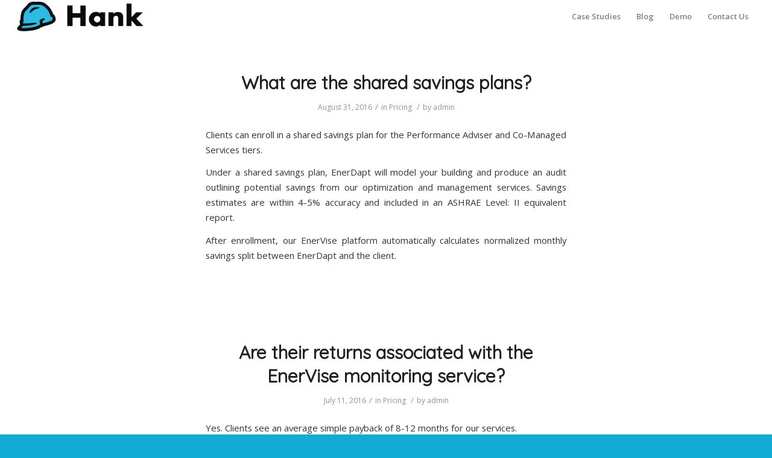

--- FILE ---
content_type: text/plain
request_url: https://www.google-analytics.com/j/collect?v=1&_v=j102&a=1564433711&t=pageview&_s=1&dl=https%3A%2F%2Fenerdapt.com%2Fcategory%2Ffaq-pricing%2F&ul=en-us%40posix&dt=Pricing%20Archives%20-%20Hank&sr=1280x720&vp=1280x720&_u=IEBAAEABAAAAACAAI~&jid=1805853860&gjid=1531769819&cid=690367891.1768911951&tid=UA-72096346-1&_gid=1812947106.1768911951&_r=1&_slc=1&z=1702974800
body_size: -450
content:
2,cG-R4HRPJS5CK